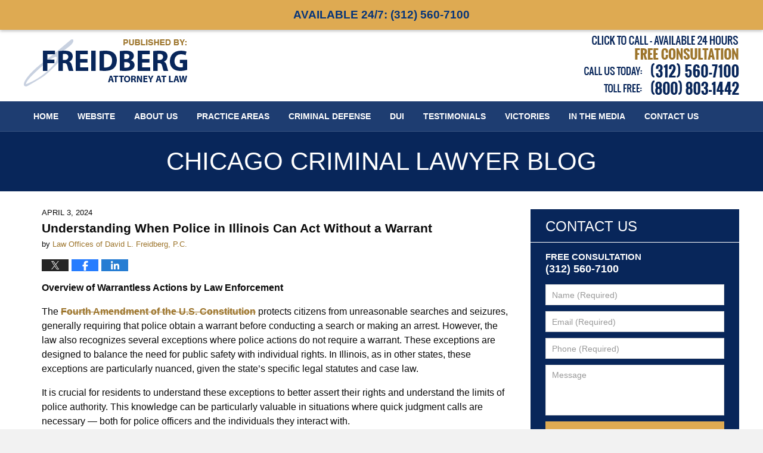

--- FILE ---
content_type: text/html; charset=UTF-8
request_url: https://www.chicagocriminallawyerblog.com/understanding-when-police-in-illinois-can-act-without-a-warrant/
body_size: 14897
content:
<!DOCTYPE html>
<html class="no-js displaymode-full" itemscope itemtype="http://schema.org/Blog" lang="en-US">
	<head prefix="og: http://ogp.me/ns# article: http://ogp.me/ns/article#" >
		<meta http-equiv="Content-Type" content="text/html; charset=utf-8" />
		<title>Understanding When Police in Illinois Can Act Without a Warrant</title>
		<meta name="viewport" content="width=device-width, initial-scale=1.0" />

		<link rel="stylesheet" type="text/css" media="all" href="/jresources/v/20230930091005/css/main.css" />


		<script type="text/javascript">
			document.documentElement.className = document.documentElement.className.replace(/\bno-js\b/,"js");
		</script>

		<meta name="referrer" content="origin" />
		<meta name="referrer" content="unsafe-url" />

		<meta name='robots' content='index, follow, max-image-preview:large, max-snippet:-1, max-video-preview:-1' />
	<style>img:is([sizes="auto" i], [sizes^="auto," i]) { contain-intrinsic-size: 3000px 1500px }</style>
	
	<!-- This site is optimized with the Yoast SEO plugin v25.7 - https://yoast.com/wordpress/plugins/seo/ -->
	<meta name="description" content="Our Chicago Criminal Defense Attorney helps you understand when police in Illinois Can Act Without a Warrant." />
	<link rel="canonical" href="https://www.chicagocriminallawyerblog.com/understanding-when-police-in-illinois-can-act-without-a-warrant/" />
	<meta name="twitter:label1" content="Written by" />
	<meta name="twitter:data1" content="Law Offices of David L. Freidberg, P.C." />
	<meta name="twitter:label2" content="Est. reading time" />
	<meta name="twitter:data2" content="4 minutes" />
	<!-- / Yoast SEO plugin. -->


<link rel='dns-prefetch' href='//stats.wp.com' />
<link rel='dns-prefetch' href='//v0.wordpress.com' />
<link rel="alternate" type="application/rss+xml" title="Chicago Criminal Lawyer Blog &raquo; Feed" href="https://www.chicagocriminallawyerblog.com/feed/" />
<link rel="alternate" type="application/rss+xml" title="Chicago Criminal Lawyer Blog &raquo; Comments Feed" href="https://www.chicagocriminallawyerblog.com/comments/feed/" />
<script type="text/javascript">
/* <![CDATA[ */
window._wpemojiSettings = {"baseUrl":"https:\/\/s.w.org\/images\/core\/emoji\/16.0.1\/72x72\/","ext":".png","svgUrl":"https:\/\/s.w.org\/images\/core\/emoji\/16.0.1\/svg\/","svgExt":".svg","source":{"concatemoji":"https:\/\/www.chicagocriminallawyerblog.com\/wp-includes\/js\/wp-emoji-release.min.js?ver=7f08c3448240c80842b50f945023b5cf"}};
/*! This file is auto-generated */
!function(s,n){var o,i,e;function c(e){try{var t={supportTests:e,timestamp:(new Date).valueOf()};sessionStorage.setItem(o,JSON.stringify(t))}catch(e){}}function p(e,t,n){e.clearRect(0,0,e.canvas.width,e.canvas.height),e.fillText(t,0,0);var t=new Uint32Array(e.getImageData(0,0,e.canvas.width,e.canvas.height).data),a=(e.clearRect(0,0,e.canvas.width,e.canvas.height),e.fillText(n,0,0),new Uint32Array(e.getImageData(0,0,e.canvas.width,e.canvas.height).data));return t.every(function(e,t){return e===a[t]})}function u(e,t){e.clearRect(0,0,e.canvas.width,e.canvas.height),e.fillText(t,0,0);for(var n=e.getImageData(16,16,1,1),a=0;a<n.data.length;a++)if(0!==n.data[a])return!1;return!0}function f(e,t,n,a){switch(t){case"flag":return n(e,"\ud83c\udff3\ufe0f\u200d\u26a7\ufe0f","\ud83c\udff3\ufe0f\u200b\u26a7\ufe0f")?!1:!n(e,"\ud83c\udde8\ud83c\uddf6","\ud83c\udde8\u200b\ud83c\uddf6")&&!n(e,"\ud83c\udff4\udb40\udc67\udb40\udc62\udb40\udc65\udb40\udc6e\udb40\udc67\udb40\udc7f","\ud83c\udff4\u200b\udb40\udc67\u200b\udb40\udc62\u200b\udb40\udc65\u200b\udb40\udc6e\u200b\udb40\udc67\u200b\udb40\udc7f");case"emoji":return!a(e,"\ud83e\udedf")}return!1}function g(e,t,n,a){var r="undefined"!=typeof WorkerGlobalScope&&self instanceof WorkerGlobalScope?new OffscreenCanvas(300,150):s.createElement("canvas"),o=r.getContext("2d",{willReadFrequently:!0}),i=(o.textBaseline="top",o.font="600 32px Arial",{});return e.forEach(function(e){i[e]=t(o,e,n,a)}),i}function t(e){var t=s.createElement("script");t.src=e,t.defer=!0,s.head.appendChild(t)}"undefined"!=typeof Promise&&(o="wpEmojiSettingsSupports",i=["flag","emoji"],n.supports={everything:!0,everythingExceptFlag:!0},e=new Promise(function(e){s.addEventListener("DOMContentLoaded",e,{once:!0})}),new Promise(function(t){var n=function(){try{var e=JSON.parse(sessionStorage.getItem(o));if("object"==typeof e&&"number"==typeof e.timestamp&&(new Date).valueOf()<e.timestamp+604800&&"object"==typeof e.supportTests)return e.supportTests}catch(e){}return null}();if(!n){if("undefined"!=typeof Worker&&"undefined"!=typeof OffscreenCanvas&&"undefined"!=typeof URL&&URL.createObjectURL&&"undefined"!=typeof Blob)try{var e="postMessage("+g.toString()+"("+[JSON.stringify(i),f.toString(),p.toString(),u.toString()].join(",")+"));",a=new Blob([e],{type:"text/javascript"}),r=new Worker(URL.createObjectURL(a),{name:"wpTestEmojiSupports"});return void(r.onmessage=function(e){c(n=e.data),r.terminate(),t(n)})}catch(e){}c(n=g(i,f,p,u))}t(n)}).then(function(e){for(var t in e)n.supports[t]=e[t],n.supports.everything=n.supports.everything&&n.supports[t],"flag"!==t&&(n.supports.everythingExceptFlag=n.supports.everythingExceptFlag&&n.supports[t]);n.supports.everythingExceptFlag=n.supports.everythingExceptFlag&&!n.supports.flag,n.DOMReady=!1,n.readyCallback=function(){n.DOMReady=!0}}).then(function(){return e}).then(function(){var e;n.supports.everything||(n.readyCallback(),(e=n.source||{}).concatemoji?t(e.concatemoji):e.wpemoji&&e.twemoji&&(t(e.twemoji),t(e.wpemoji)))}))}((window,document),window._wpemojiSettings);
/* ]]> */
</script>
<style id='wp-emoji-styles-inline-css' type='text/css'>

	img.wp-smiley, img.emoji {
		display: inline !important;
		border: none !important;
		box-shadow: none !important;
		height: 1em !important;
		width: 1em !important;
		margin: 0 0.07em !important;
		vertical-align: -0.1em !important;
		background: none !important;
		padding: 0 !important;
	}
</style>
<link rel='stylesheet' id='wp-block-library-css' href='https://www.chicagocriminallawyerblog.com/wp-includes/css/dist/block-library/style.min.css?ver=7f08c3448240c80842b50f945023b5cf' type='text/css' media='all' />
<style id='classic-theme-styles-inline-css' type='text/css'>
/*! This file is auto-generated */
.wp-block-button__link{color:#fff;background-color:#32373c;border-radius:9999px;box-shadow:none;text-decoration:none;padding:calc(.667em + 2px) calc(1.333em + 2px);font-size:1.125em}.wp-block-file__button{background:#32373c;color:#fff;text-decoration:none}
</style>
<style id='global-styles-inline-css' type='text/css'>
:root{--wp--preset--aspect-ratio--square: 1;--wp--preset--aspect-ratio--4-3: 4/3;--wp--preset--aspect-ratio--3-4: 3/4;--wp--preset--aspect-ratio--3-2: 3/2;--wp--preset--aspect-ratio--2-3: 2/3;--wp--preset--aspect-ratio--16-9: 16/9;--wp--preset--aspect-ratio--9-16: 9/16;--wp--preset--color--black: #000000;--wp--preset--color--cyan-bluish-gray: #abb8c3;--wp--preset--color--white: #ffffff;--wp--preset--color--pale-pink: #f78da7;--wp--preset--color--vivid-red: #cf2e2e;--wp--preset--color--luminous-vivid-orange: #ff6900;--wp--preset--color--luminous-vivid-amber: #fcb900;--wp--preset--color--light-green-cyan: #7bdcb5;--wp--preset--color--vivid-green-cyan: #00d084;--wp--preset--color--pale-cyan-blue: #8ed1fc;--wp--preset--color--vivid-cyan-blue: #0693e3;--wp--preset--color--vivid-purple: #9b51e0;--wp--preset--gradient--vivid-cyan-blue-to-vivid-purple: linear-gradient(135deg,rgba(6,147,227,1) 0%,rgb(155,81,224) 100%);--wp--preset--gradient--light-green-cyan-to-vivid-green-cyan: linear-gradient(135deg,rgb(122,220,180) 0%,rgb(0,208,130) 100%);--wp--preset--gradient--luminous-vivid-amber-to-luminous-vivid-orange: linear-gradient(135deg,rgba(252,185,0,1) 0%,rgba(255,105,0,1) 100%);--wp--preset--gradient--luminous-vivid-orange-to-vivid-red: linear-gradient(135deg,rgba(255,105,0,1) 0%,rgb(207,46,46) 100%);--wp--preset--gradient--very-light-gray-to-cyan-bluish-gray: linear-gradient(135deg,rgb(238,238,238) 0%,rgb(169,184,195) 100%);--wp--preset--gradient--cool-to-warm-spectrum: linear-gradient(135deg,rgb(74,234,220) 0%,rgb(151,120,209) 20%,rgb(207,42,186) 40%,rgb(238,44,130) 60%,rgb(251,105,98) 80%,rgb(254,248,76) 100%);--wp--preset--gradient--blush-light-purple: linear-gradient(135deg,rgb(255,206,236) 0%,rgb(152,150,240) 100%);--wp--preset--gradient--blush-bordeaux: linear-gradient(135deg,rgb(254,205,165) 0%,rgb(254,45,45) 50%,rgb(107,0,62) 100%);--wp--preset--gradient--luminous-dusk: linear-gradient(135deg,rgb(255,203,112) 0%,rgb(199,81,192) 50%,rgb(65,88,208) 100%);--wp--preset--gradient--pale-ocean: linear-gradient(135deg,rgb(255,245,203) 0%,rgb(182,227,212) 50%,rgb(51,167,181) 100%);--wp--preset--gradient--electric-grass: linear-gradient(135deg,rgb(202,248,128) 0%,rgb(113,206,126) 100%);--wp--preset--gradient--midnight: linear-gradient(135deg,rgb(2,3,129) 0%,rgb(40,116,252) 100%);--wp--preset--font-size--small: 13px;--wp--preset--font-size--medium: 20px;--wp--preset--font-size--large: 36px;--wp--preset--font-size--x-large: 42px;--wp--preset--spacing--20: 0.44rem;--wp--preset--spacing--30: 0.67rem;--wp--preset--spacing--40: 1rem;--wp--preset--spacing--50: 1.5rem;--wp--preset--spacing--60: 2.25rem;--wp--preset--spacing--70: 3.38rem;--wp--preset--spacing--80: 5.06rem;--wp--preset--shadow--natural: 6px 6px 9px rgba(0, 0, 0, 0.2);--wp--preset--shadow--deep: 12px 12px 50px rgba(0, 0, 0, 0.4);--wp--preset--shadow--sharp: 6px 6px 0px rgba(0, 0, 0, 0.2);--wp--preset--shadow--outlined: 6px 6px 0px -3px rgba(255, 255, 255, 1), 6px 6px rgba(0, 0, 0, 1);--wp--preset--shadow--crisp: 6px 6px 0px rgba(0, 0, 0, 1);}:where(.is-layout-flex){gap: 0.5em;}:where(.is-layout-grid){gap: 0.5em;}body .is-layout-flex{display: flex;}.is-layout-flex{flex-wrap: wrap;align-items: center;}.is-layout-flex > :is(*, div){margin: 0;}body .is-layout-grid{display: grid;}.is-layout-grid > :is(*, div){margin: 0;}:where(.wp-block-columns.is-layout-flex){gap: 2em;}:where(.wp-block-columns.is-layout-grid){gap: 2em;}:where(.wp-block-post-template.is-layout-flex){gap: 1.25em;}:where(.wp-block-post-template.is-layout-grid){gap: 1.25em;}.has-black-color{color: var(--wp--preset--color--black) !important;}.has-cyan-bluish-gray-color{color: var(--wp--preset--color--cyan-bluish-gray) !important;}.has-white-color{color: var(--wp--preset--color--white) !important;}.has-pale-pink-color{color: var(--wp--preset--color--pale-pink) !important;}.has-vivid-red-color{color: var(--wp--preset--color--vivid-red) !important;}.has-luminous-vivid-orange-color{color: var(--wp--preset--color--luminous-vivid-orange) !important;}.has-luminous-vivid-amber-color{color: var(--wp--preset--color--luminous-vivid-amber) !important;}.has-light-green-cyan-color{color: var(--wp--preset--color--light-green-cyan) !important;}.has-vivid-green-cyan-color{color: var(--wp--preset--color--vivid-green-cyan) !important;}.has-pale-cyan-blue-color{color: var(--wp--preset--color--pale-cyan-blue) !important;}.has-vivid-cyan-blue-color{color: var(--wp--preset--color--vivid-cyan-blue) !important;}.has-vivid-purple-color{color: var(--wp--preset--color--vivid-purple) !important;}.has-black-background-color{background-color: var(--wp--preset--color--black) !important;}.has-cyan-bluish-gray-background-color{background-color: var(--wp--preset--color--cyan-bluish-gray) !important;}.has-white-background-color{background-color: var(--wp--preset--color--white) !important;}.has-pale-pink-background-color{background-color: var(--wp--preset--color--pale-pink) !important;}.has-vivid-red-background-color{background-color: var(--wp--preset--color--vivid-red) !important;}.has-luminous-vivid-orange-background-color{background-color: var(--wp--preset--color--luminous-vivid-orange) !important;}.has-luminous-vivid-amber-background-color{background-color: var(--wp--preset--color--luminous-vivid-amber) !important;}.has-light-green-cyan-background-color{background-color: var(--wp--preset--color--light-green-cyan) !important;}.has-vivid-green-cyan-background-color{background-color: var(--wp--preset--color--vivid-green-cyan) !important;}.has-pale-cyan-blue-background-color{background-color: var(--wp--preset--color--pale-cyan-blue) !important;}.has-vivid-cyan-blue-background-color{background-color: var(--wp--preset--color--vivid-cyan-blue) !important;}.has-vivid-purple-background-color{background-color: var(--wp--preset--color--vivid-purple) !important;}.has-black-border-color{border-color: var(--wp--preset--color--black) !important;}.has-cyan-bluish-gray-border-color{border-color: var(--wp--preset--color--cyan-bluish-gray) !important;}.has-white-border-color{border-color: var(--wp--preset--color--white) !important;}.has-pale-pink-border-color{border-color: var(--wp--preset--color--pale-pink) !important;}.has-vivid-red-border-color{border-color: var(--wp--preset--color--vivid-red) !important;}.has-luminous-vivid-orange-border-color{border-color: var(--wp--preset--color--luminous-vivid-orange) !important;}.has-luminous-vivid-amber-border-color{border-color: var(--wp--preset--color--luminous-vivid-amber) !important;}.has-light-green-cyan-border-color{border-color: var(--wp--preset--color--light-green-cyan) !important;}.has-vivid-green-cyan-border-color{border-color: var(--wp--preset--color--vivid-green-cyan) !important;}.has-pale-cyan-blue-border-color{border-color: var(--wp--preset--color--pale-cyan-blue) !important;}.has-vivid-cyan-blue-border-color{border-color: var(--wp--preset--color--vivid-cyan-blue) !important;}.has-vivid-purple-border-color{border-color: var(--wp--preset--color--vivid-purple) !important;}.has-vivid-cyan-blue-to-vivid-purple-gradient-background{background: var(--wp--preset--gradient--vivid-cyan-blue-to-vivid-purple) !important;}.has-light-green-cyan-to-vivid-green-cyan-gradient-background{background: var(--wp--preset--gradient--light-green-cyan-to-vivid-green-cyan) !important;}.has-luminous-vivid-amber-to-luminous-vivid-orange-gradient-background{background: var(--wp--preset--gradient--luminous-vivid-amber-to-luminous-vivid-orange) !important;}.has-luminous-vivid-orange-to-vivid-red-gradient-background{background: var(--wp--preset--gradient--luminous-vivid-orange-to-vivid-red) !important;}.has-very-light-gray-to-cyan-bluish-gray-gradient-background{background: var(--wp--preset--gradient--very-light-gray-to-cyan-bluish-gray) !important;}.has-cool-to-warm-spectrum-gradient-background{background: var(--wp--preset--gradient--cool-to-warm-spectrum) !important;}.has-blush-light-purple-gradient-background{background: var(--wp--preset--gradient--blush-light-purple) !important;}.has-blush-bordeaux-gradient-background{background: var(--wp--preset--gradient--blush-bordeaux) !important;}.has-luminous-dusk-gradient-background{background: var(--wp--preset--gradient--luminous-dusk) !important;}.has-pale-ocean-gradient-background{background: var(--wp--preset--gradient--pale-ocean) !important;}.has-electric-grass-gradient-background{background: var(--wp--preset--gradient--electric-grass) !important;}.has-midnight-gradient-background{background: var(--wp--preset--gradient--midnight) !important;}.has-small-font-size{font-size: var(--wp--preset--font-size--small) !important;}.has-medium-font-size{font-size: var(--wp--preset--font-size--medium) !important;}.has-large-font-size{font-size: var(--wp--preset--font-size--large) !important;}.has-x-large-font-size{font-size: var(--wp--preset--font-size--x-large) !important;}
:where(.wp-block-post-template.is-layout-flex){gap: 1.25em;}:where(.wp-block-post-template.is-layout-grid){gap: 1.25em;}
:where(.wp-block-columns.is-layout-flex){gap: 2em;}:where(.wp-block-columns.is-layout-grid){gap: 2em;}
:root :where(.wp-block-pullquote){font-size: 1.5em;line-height: 1.6;}
</style>
<script type="text/javascript" src="https://www.chicagocriminallawyerblog.com/wp-includes/js/jquery/jquery.min.js?ver=3.7.1" id="jquery-core-js"></script>
<script type="text/javascript" src="https://www.chicagocriminallawyerblog.com/wp-includes/js/jquery/jquery-migrate.min.js?ver=3.4.1" id="jquery-migrate-js"></script>
<link rel="https://api.w.org/" href="https://www.chicagocriminallawyerblog.com/wp-json/" /><link rel="alternate" title="JSON" type="application/json" href="https://www.chicagocriminallawyerblog.com/wp-json/wp/v2/posts/3129" /><link rel="EditURI" type="application/rsd+xml" title="RSD" href="https://www.chicagocriminallawyerblog.com/xmlrpc.php?rsd" />

<link rel='shortlink' href='https://wp.me/p619bq-Ot' />
<link rel="alternate" title="oEmbed (JSON)" type="application/json+oembed" href="https://www.chicagocriminallawyerblog.com/wp-json/oembed/1.0/embed?url=https%3A%2F%2Fwww.chicagocriminallawyerblog.com%2Funderstanding-when-police-in-illinois-can-act-without-a-warrant%2F" />
<link rel="alternate" title="oEmbed (XML)" type="text/xml+oembed" href="https://www.chicagocriminallawyerblog.com/wp-json/oembed/1.0/embed?url=https%3A%2F%2Fwww.chicagocriminallawyerblog.com%2Funderstanding-when-police-in-illinois-can-act-without-a-warrant%2F&#038;format=xml" />
	<style>img#wpstats{display:none}</style>
		<style type="text/css">.broken_link, a.broken_link {
	text-decoration: line-through;
}</style><link rel="amphtml" href="https://www.chicagocriminallawyerblog.com/amp/understanding-when-police-in-illinois-can-act-without-a-warrant/" />
		<!-- Willow Authorship Tags -->
<link href="https://www.chicagocriminallawyer.pro/" rel="publisher" />
<link href="https://www.chicagocriminallawyer.pro/firm-overview.html" rel="author" />

<!-- End Willow Authorship Tags -->		<!-- Willow Opengraph and Twitter Cards -->
<meta name="twitter:creator" content="@DavidLFreidberg" />
<meta name="twitter:card" content="summary" />
<meta name="twitter:url" content="https://wp.me/p619bq-Ot" />
<meta name="twitter:title" content="Understanding When Police in Illinois Can Act Without a Warrant" />
<meta name="twitter:description" content="Overview of Warrantless Actions by Law Enforcement The Fourth Amendment of the U.S. Constitution protects citizens from unreasonable searches and seizures, generally requiring that police obtain ..." />
<meta name="twitter:image" content="https://www.chicagocriminallawyerblog.com/files/2019/02/social-image-logo-og.png" />
<meta property="article:published_time" content="2024-04-03T08:23:16-05:00" />
<meta property="article:modified_time" content="2024-04-30T10:12:43-05:00" />
<meta property="article:section" content="Arrests" />
<meta property="article:author" content="https://www.facebook.com/freidbergcriminallawyer" />
<meta property="og:url" content="https://www.chicagocriminallawyerblog.com/understanding-when-police-in-illinois-can-act-without-a-warrant/" />
<meta property="og:title" content="Understanding When Police in Illinois Can Act Without a Warrant" />
<meta property="og:description" content="Overview of Warrantless Actions by Law Enforcement The Fourth Amendment of the U.S. Constitution protects citizens from unreasonable searches and seizures, generally requiring that police obtain ..." />
<meta property="og:type" content="article" />
<meta property="og:image" content="https://www.chicagocriminallawyerblog.com/files/2019/02/social-image-logo-og.png" />
<meta property="og:image:width" content="1200" />
<meta property="og:image:height" content="1200" />
<meta property="og:image:url" content="https://www.chicagocriminallawyerblog.com/files/2019/02/social-image-logo-og.png" />
<meta property="og:image:secure_url" content="https://www.chicagocriminallawyerblog.com/files/2019/02/social-image-logo-og.png" />
<meta property="og:site_name" content="Chicago Criminal Lawyer Blog" />

<!-- End Willow Opengraph and Twitter Cards -->

				<link rel="shortcut icon" type="image/x-icon" href="/jresources/v/20230930091005/icons/favicon.ico"  />
<!-- Google Analytics Metadata -->
<script> window.jmetadata = window.jmetadata || { site: { id: '187', installation: 'lawblogger', name: 'chicagocriminallawyerblog-com',  willow: '1', domain: 'chicagocriminallawyerblog.com', key: 'Li0tLSAuLi0gLi4uIC0gLi4gLi1jaGljYWdvY3JpbWluYWxsYXd5ZXJibG9nLmNvbQ==' }, analytics: { ga4: [ { measurementId: 'G-1N9PMLSQE4' } ] } } </script>
<!-- End of Google Analytics Metadata -->

<!-- Google Tag Manager -->
<script>(function(w,d,s,l,i){w[l]=w[l]||[];w[l].push({'gtm.start': new Date().getTime(),event:'gtm.js'});var f=d.getElementsByTagName(s)[0], j=d.createElement(s),dl=l!='dataLayer'?'&l='+l:'';j.async=true;j.src= 'https://www.googletagmanager.com/gtm.js?id='+i+dl;f.parentNode.insertBefore(j,f); })(window,document,'script','dataLayer','GTM-PHFNLNH');</script>
<!-- End Google Tag Manager -->

<link rel="next" href="https://www.chicagocriminallawyerblog.com/law-enforcement-tactics-what-chicago-police-dont-want-you-to-know/" />
<link rel="prev" href="https://www.chicagocriminallawyerblog.com/the-legal-realities-of-police-deception-regarding-warrants/" />

	<script async defer src="https://justatic.com/e/widgets/js/justia.js"></script>

	</head>
	<body class="willow willow-responsive wp-singular post-template-default single single-post postid-3129 single-format-standard wp-theme-Willow-Responsive">
	<div id="top-numbers-v2" class="tnv2-sticky"> <ul> <li> <a href="tel:+1-312-560-7100" rel="nofollow" data-gtm-location="Sticky Header" data-gtm-value="+1-312-560-7100" data-gtm-action="Contact" data-gtm-category="Phones" data-gtm-device="Mobile" data-gtm-event="phone_contact" data-gtm-label="Call" data-gtm-target="Button" data-gtm-type="click"> Available 24/7: <strong>(312) 560-7100</strong> <span class="tnv2-button">Tap Here To Call Us</span> </a> </li> </ul> </div>

<div id="fb-root"></div>

		<div class="container">
			<div class="cwrap">

			<!-- HEADER -->
			<header id="header" role="banner">
							<div id="head" class="header-tag-group">

					<div id="logo">
						<a href="https://www.chicagocriminallawyer.pro/">							<img src="/jresources/v/20230930091005/images/logo.png" id="mainlogo" alt="Law Offices of David L. Freidberg, P.C." />
							Chicago Criminal Lawyer Blog</a>
					</div>
										<div id="tagline"><a  href="https://www.chicagocriminallawyer.pro/contact-us.html" class="tagline-link tagline-text">Published By Law Offices of David L. Freidberg, P.C.</a></div>
									</div><!--/#head-->
				<nav id="main-nav" role="navigation">
					<span class="visuallyhidden">Navigation</span>
					<div id="topnav" class="topnav nav-custom"><ul id="tnav-toplevel" class="menu"><li id="menu-item-8" class="priority_1 menu-item menu-item-type-custom menu-item-object-custom menu-item-home menu-item-8"><a href="http://www.chicagocriminallawyerblog.com">Home</a></li>
<li id="menu-item-9" class="priority_2 menu-item menu-item-type-custom menu-item-object-custom menu-item-9"><a href="https://www.chicagocriminallawyer.pro/">Website</a></li>
<li id="menu-item-23" class="priority_4 menu-item menu-item-type-custom menu-item-object-custom menu-item-has-children menu-item-23"><a href="https://www.chicagocriminallawyer.pro/firm-overview.html">About Us</a>
<ul class="sub-menu">
	<li id="menu-item-1633" class="menu-item menu-item-type-custom menu-item-object-custom menu-item-1633"><a href="https://www.chicagocriminallawyer.pro/david-l-freidberg.html">Attorney Profile</a></li>
	<li id="menu-item-1634" class="menu-item menu-item-type-custom menu-item-object-custom menu-item-1634"><a href="https://www.chicagocriminallawyer.pro/resources.html">Resources</a></li>
</ul>
</li>
<li id="menu-item-10" class="priority_3 menu-item menu-item-type-custom menu-item-object-custom menu-item-has-children menu-item-10"><a href="https://www.chicagocriminallawyer.pro/practice-areas.html">Practice Areas</a>
<ul class="sub-menu">
	<li id="menu-item-1635" class="menu-item menu-item-type-custom menu-item-object-custom menu-item-1635"><a href="https://www.chicagocriminallawyer.pro/criminal-defense.html">Criminal Defense</a></li>
	<li id="menu-item-1636" class="menu-item menu-item-type-custom menu-item-object-custom menu-item-1636"><a href="https://www.chicagocriminallawyer.pro/violent-crimes.html">Violent Crimes</a></li>
	<li id="menu-item-1637" class="menu-item menu-item-type-custom menu-item-object-custom menu-item-1637"><a href="https://www.chicagocriminallawyer.pro/weapons-charges.html">Weapons Charges</a></li>
	<li id="menu-item-1638" class="menu-item menu-item-type-custom menu-item-object-custom menu-item-1638"><a href="https://www.chicagocriminallawyer.pro/white-collar-crimes.html">White Collar Crimes</a></li>
	<li id="menu-item-1639" class="menu-item menu-item-type-custom menu-item-object-custom menu-item-1639"><a href="https://www.chicagocriminallawyer.pro/domestic-violence.html">Domestic Violence</a></li>
	<li id="menu-item-1640" class="menu-item menu-item-type-custom menu-item-object-custom menu-item-1640"><a href="https://www.chicagocriminallawyer.pro/murder.html">Murder</a></li>
	<li id="menu-item-1641" class="menu-item menu-item-type-custom menu-item-object-custom menu-item-1641"><a href="https://www.chicagocriminallawyer.pro/prostitution.html">Prostitution</a></li>
	<li id="menu-item-1642" class="menu-item menu-item-type-custom menu-item-object-custom menu-item-1642"><a href="https://www.chicagocriminallawyer.pro/drug-crimes.html">Drug Crimes</a></li>
	<li id="menu-item-1643" class="menu-item menu-item-type-custom menu-item-object-custom menu-item-1643"><a href="https://www.chicagocriminallawyer.pro/sex-crimes.html">Sex Crimes</a></li>
	<li id="menu-item-1644" class="menu-item menu-item-type-custom menu-item-object-custom menu-item-1644"><a href="https://www.chicagocriminallawyer.pro/theft.html">Theft</a></li>
	<li id="menu-item-1645" class="menu-item menu-item-type-custom menu-item-object-custom menu-item-1645"><a href="https://www.chicagocriminallawyer.pro/federal-crimes.html">Federal Crimes</a></li>
	<li id="menu-item-1646" class="menu-item menu-item-type-custom menu-item-object-custom menu-item-1646"><a href="https://www.chicagocriminallawyer.pro/dui-drunk-driving.html">DUI</a></li>
	<li id="menu-item-1647" class="menu-item menu-item-type-custom menu-item-object-custom menu-item-1647"><a href="https://www.chicagocriminallawyer.pro/expungements-sealing.html">Expungements &#038; Sealing</a></li>
	<li id="menu-item-1648" class="menu-item menu-item-type-custom menu-item-object-custom menu-item-1648"><a href="https://www.chicagocriminallawyer.pro/probation-violation.html">Probation Violation</a></li>
</ul>
</li>
<li id="menu-item-1616" class="priority_5 menu-item menu-item-type-custom menu-item-object-custom menu-item-1616"><a href="https://www.chicagocriminallawyer.pro/criminal-defense.html">Criminal Defense</a></li>
<li id="menu-item-1617" class="priority_6 menu-item menu-item-type-custom menu-item-object-custom menu-item-1617"><a href="https://www.chicagocriminallawyer.pro/dui-drunk-driving.html">DUI</a></li>
<li id="menu-item-1618" class="priority_7 menu-item menu-item-type-custom menu-item-object-custom menu-item-1618"><a href="https://www.chicagocriminallawyer.pro/testimonial.html">Testimonials</a></li>
<li id="menu-item-1619" class="menu-item menu-item-type-custom menu-item-object-custom menu-item-1619"><a href="https://www.chicagocriminallawyer.pro/victories.html">Victories</a></li>
<li id="menu-item-1620" class="priority_9 menu-item menu-item-type-custom menu-item-object-custom menu-item-1620"><a href="https://www.chicagocriminallawyer.pro/in-the-media.html">In The Media</a></li>
<li id="menu-item-11" class="priority_1 menu-item menu-item-type-custom menu-item-object-custom menu-item-11"><a href="https://www.chicagocriminallawyer.pro/contact-us.html">Contact <ins>Us</ins></a></li>
</ul></div>				</nav>
							</header>

			            

            <!-- MAIN -->
            <div id="main">
	            <div class="custom_html_content_top"><div class="imgwrap"><div id="img2"><div class="blogname-wrapper"><a href="/" class="main-blogname"> <!-- Internal Pages --><strong class="inner-blogname">Chicago Criminal Lawyer Blog</strong> </a></div></div></div></div>                <div class="mwrap">
                	
                	
	                <section class="content">
	                		                	<div class="bodytext">
		                	

<article id="post-3129" class="entry post-3129 post type-post status-publish format-standard hentry category-arrests tag-4th-ammendment" itemprop="blogPost" itemtype="http://schema.org/BlogPosting" itemscope>
	<link itemprop="mainEntityOfPage" href="https://www.chicagocriminallawyerblog.com/understanding-when-police-in-illinois-can-act-without-a-warrant/" />
	<div class="inner-wrapper">
		<header>

			
			
						<div id="default-featured-image-3129-post-id-3129" itemprop="image" itemtype="http://schema.org/ImageObject" itemscope>
	<link itemprop="url" href="https://www.chicagocriminallawyerblog.com/files/2019/02/social-image-logo-og.png" />
	<meta itemprop="width" content="1200" />
	<meta itemprop="height" content="1200" />
	<meta itemprop="representativeOfPage" content="http://schema.org/False" />
</div>
			<div class="published-date"><span class="published-date-label"></span> <time datetime="2024-04-03T08:23:16-05:00" class="post-date published" itemprop="datePublished" pubdate>April 3, 2024</time></div>
			
			
            <h1 class="entry-title" itemprop="name">Understanding When Police in Illinois Can Act Without a Warrant</h1>
                <meta itemprop="headline" content="Understanding When Police in Illinois Can Act Without a Warrant" />
			
			
			<div class="author vcard">by <span itemprop="author" itemtype="http://schema.org/Organization" itemscope><a href="https://www.chicagocriminallawyer.pro/firm-overview.html" class="url fn author-freidberglaw1 author-830 post-author-link" rel="author" target="_self" itemprop="url"><span itemprop="name">Law Offices of David L. Freidberg, P.C.</span></a><meta itemprop="sameAs" content="https://twitter.com/DavidLFreidberg" /><meta itemprop="sameAs" content="https://www.facebook.com/freidbergcriminallawyer" /><meta itemprop="sameAs" content="http://lawyers.justia.com/firm/law-offices-of-david-l-freidberg-p-c-53926" /></span></div>
			
			<div class="sharelinks sharelinks-3129 sharelinks-horizontal" id="sharelinks-3129">
	<a href="https://twitter.com/intent/tweet?url=https%3A%2F%2Fwp.me%2Fp619bq-Ot&amp;text=Understanding+When+Police+in+Illinois+Can+Act+Without+a+Warrant&amp;related=DavidLFreidberg%3APost+Author" target="_blank"  onclick="javascript:window.open(this.href, '', 'menubar=no,toolbar=no,resizable=yes,scrollbars=yes,height=600,width=600');return false;"><img src="https://www.chicagocriminallawyerblog.com/wp-content/themes/Willow-Responsive/images/share/twitter.gif" alt="Tweet this Post" /></a>
	<a href="https://www.facebook.com/sharer/sharer.php?u=https%3A%2F%2Fwww.chicagocriminallawyerblog.com%2Funderstanding-when-police-in-illinois-can-act-without-a-warrant%2F" target="_blank"  onclick="javascript:window.open(this.href, '', 'menubar=no,toolbar=no,resizable=yes,scrollbars=yes,height=600,width=600');return false;"><img src="https://www.chicagocriminallawyerblog.com/wp-content/themes/Willow-Responsive/images/share/fb.gif" alt="Share on Facebook" /></a>
	<a href="http://www.linkedin.com/shareArticle?mini=true&amp;url=https%3A%2F%2Fwww.chicagocriminallawyerblog.com%2Funderstanding-when-police-in-illinois-can-act-without-a-warrant%2F&amp;title=Understanding+When+Police+in+Illinois+Can+Act+Without+a+Warrant&amp;source=Chicago+Criminal+Lawyer+Blog" target="_blank"  onclick="javascript:window.open(this.href, '', 'menubar=no,toolbar=no,resizable=yes,scrollbars=yes,height=600,width=600');return false;"><img src="https://www.chicagocriminallawyerblog.com/wp-content/themes/Willow-Responsive/images/share/linkedin.gif" alt="Share on LinkedIn" /></a>
</div>					</header>
		<div class="content" itemprop="articleBody">
									<div class="entry-content">
								<p><strong>Overview of Warrantless Actions by Law Enforcement</strong></p>
<p>The <a href="https://constitution.congress.gov/constitution/amendment-4/" class="broken_link">Fourth Amendment of the U.S. Constitution</a> protects citizens from unreasonable searches and seizures, generally requiring that police obtain a warrant before conducting a search or making an arrest. However, the law also recognizes several exceptions where police actions do not require a warrant. These exceptions are designed to balance the need for public safety with individual rights. In Illinois, as in other states, these exceptions are particularly nuanced, given the state&#8217;s specific legal statutes and case law.</p>
<p>It is crucial for residents to understand these exceptions to better assert their rights and understand the limits of police authority. This knowledge can be particularly valuable in situations where quick judgment calls are necessary — both for police officers and the individuals they interact with.</p>
<p><strong>Circumstances Where No Warrant is Needed</strong></p>
<p>1. Consentual Searches: One of the most straightforward exceptions to the warrant requirement is when an individual voluntarily consents to a search. If a person with appropriate authority over the premises or belongings consents to a search, the police can proceed without a warrant. However, consent must be given freely and without coercion. Police are not required to inform you that you can refuse consent, which is a critical point for all citizens to remember.</p>
<p>2. Plain View Doctrine: If a police officer is lawfully present at a location and observes contraband or evidence of a crime in plain view, they may seize it without a warrant. The key elements here are that the officer must legally be where the evidence is visible and it must be immediately apparent as evidence related to a crime.</p>
<p>3. Search Incident to Arrest: When police arrest an individual, they may search the person and the immediate area around them without a warrant. This search is justified by the need to disarm the suspect and to secure evidence that the suspect might destroy.</p>
<p>4. Exigent Circumstances: If police believe that waiting to obtain a warrant would either jeopardize public safety or lead to the destruction of evidence, they can perform a search or make an arrest without a warrant. Scenarios might include hearing screams from inside a home, seeing a suspect flee a crime scene, or other situations where immediate action is necessary to prevent harm or secure crucial evidence.</p>
<p>5. Vehicle Searches: Due to the mobile nature of vehicles and the lower expectation of privacy within them, courts have provided police more leeway in conducting vehicle searches. If a police officer has probable cause to believe that a vehicle contains evidence of a crime, they can search the vehicle without a warrant. This is often relevant in cases involving drugs and illegal firearms.</p>
<p>6. Hot Pursuit: Law enforcement officers are also allowed to enter a home without a warrant if they are in hot pursuit of a suspect believed to have committed a felony, and there is a continuous pursuit from the scene of a crime.</p>
<p><strong>Legal Implications and Individual Rights</strong></p>
<p>The rationale for these exceptions generally revolves around the practical limitations of policing and the immediate needs of law enforcement to protect public safety. However, these exceptions have also been the subject of significant legal scrutiny. The balance between effective law enforcement and the protection of individual rights is a dynamic and evolving area of law, influenced by specific cases and judicial rulings.</p>
<p>Moreover, the application of these exceptions can vary significantly based on the circumstances, and each case can bring its own legal challenges. Misunderstandings and disputes often arise over the legality of warrantless searches and seizures, making it crucial for individuals to understand their rights and for law enforcement to carefully adhere to legal standards.</p>
<p><strong>Navigating Legal Complexities</strong></p>
<p>In Illinois, as in elsewhere, the nuances of when police can act without a warrant underscore the complexity of criminal law and the importance of legal expertise in such matters. Individuals who find themselves at the intersection of these legal situations should seek competent legal advice to navigate these issues effectively.</p>
<h3>Call David L. Freidberg For A Free Consultation Today!</h3>
<p>If you believe that your rights have been violated in a situation where police conducted a search or an arrest without a warrant, or you are simply seeking to understand more about your rights in such situations, <a href="https://www.chicagocriminallawyer.pro">The Law Offices of David L. Freidberg</a> are here to help. With extensive experience in criminal defense across Illinois — including Chicago, Cook County, DuPage County, Will County, and Lake County — <a href="https://www.chicagocriminallawyer.pro/lawyers/david-l-freidberg/">Attorney David Freidberg</a> is committed to providing thorough legal representation and protecting the rights of our clients.</p>
<p>Do not let confusion or intimidation by law enforcement compromise your legal rights. Contact us today at <a href="tel:13125607100">(312) 560-7100</a> or toll-free at <a href="tel:18008031442">(800) 803-1442</a> for a free consultation. Our firm offers 24/7/365 availability, including all holidays, to assist potential clients. Don’t wait – protect your rights and future with the Law Offices of David L. Freidberg, P.C.</p>
							</div>
					</div>
		<footer>
							<div class="author vcard">by <span itemprop="author" itemtype="http://schema.org/Organization" itemscope><a href="https://www.chicagocriminallawyer.pro/firm-overview.html" class="url fn author-freidberglaw1 author-830 post-author-link" rel="author" target="_self" itemprop="url"><span itemprop="name">Law Offices of David L. Freidberg, P.C.</span></a><meta itemprop="sameAs" content="https://twitter.com/DavidLFreidberg" /><meta itemprop="sameAs" content="https://www.facebook.com/freidbergcriminallawyer" /><meta itemprop="sameAs" content="http://lawyers.justia.com/firm/law-offices-of-david-l-freidberg-p-c-53926" /></span></div>						<div itemprop="publisher" itemtype="http://schema.org/Organization" itemscope>
				<meta itemprop="name" content="Law Offices of David L. Freidberg, P.C." />
				
<div itemprop="logo" itemtype="http://schema.org/ImageObject" itemscope>
	<link itemprop="url" href="https://www.chicagocriminallawyerblog.com/files/2016/07/FreidbergLogo.png" />
	<meta itemprop="height" content="60" />
	<meta itemprop="width" content="135" />
	<meta itemprop="representativeOfPage" content="http://schema.org/True" />
</div>
			</div>

			<div class="category-list"><span class="category-list-label">Posted in:</span> <span class="category-list-items"><a href="https://www.chicagocriminallawyerblog.com/category/arrests/" title="View all posts in Arrests" class="category-arrests term-20 post-category-link">Arrests</a></span></div><div class="tag-list"><span class="tag-list-label">Tagged:</span> <span class="tag-list-items"><a href="https://www.chicagocriminallawyerblog.com/tag/4th-ammendment/" title="View all posts tagged with 4th Ammendment" class="tag-4th-ammendment term-638 post-tag-link">4th Ammendment</a></span></div>			
			<div class="published-date"><span class="published-date-label"></span> <time datetime="2024-04-03T08:23:16-05:00" class="post-date published" itemprop="datePublished" pubdate>April 3, 2024</time></div>			<div class="visuallyhidden">Updated:
				<time datetime="2024-04-30T10:12:43-05:00" class="updated" itemprop="dateModified">April 30, 2024 10:12 am</time>
			</div>

			
			
			
			
<!-- You can start editing here. -->


			<!-- If comments are closed. -->
		<p class="nocomments">Comments are closed.</p>

	

		</footer>

	</div>
</article>
	<div class="navigation">
		<nav id="post-pagination-bottom" class="pagination post-pagination" role="navigation">
		<span class="nav-prev"><a rel="prev" href="https://www.chicagocriminallawyerblog.com/the-legal-realities-of-police-deception-regarding-warrants/" title="The Legal Realities of Police Deception Regarding Warrants"><span class="arrow-left">&laquo;</span> Previous</a></span> <span class="nav-sep">|</span> <span class="nav-home"><a rel="home" href="https://www.chicagocriminallawyerblog.com/">Home</a></span> <span class="nav-sep">|</span> <span class="nav-next"><a rel="next" href="https://www.chicagocriminallawyerblog.com/law-enforcement-tactics-what-chicago-police-dont-want-you-to-know/" title="Law Enforcement Tactics: What Chicago Police Don&#8217;t Want You To Know ">Next <span class="arrow-right">&raquo;</span></a></span>				</nav>
	</div>
								</div>

																<aside class="sidebar primary-sidebar sc-2 secondary-content" id="sc-2">
			</aside>

							
						</section>

						<aside class="sidebar secondary-sidebar sc-1 secondary-content" id="sc-1">
	    <div id="justia_contact_form-3" class="widget sidebar-widget primary-sidebar-widget justia_contact_form">
    <strong class="widget-title sidebar-widget-title primary-sidebar-widget-title">Contact Us</strong><div class="content widget-content sidebar-widget-content primary-sidebar-widget-content">
    <div class="formdesc"> <span class="line-1">Free Consultation</span> <span class="line-2">(312) 560-7100</span> </div>
    <div id="contactform">
            <form data-gtm-label="Consultation Form" data-gtm-action="Submission" data-gtm-category="Forms" data-gtm-type="submission" data-gtm-conversion="1" id="genericcontactform" name="genericcontactform" action="/jshared/blog-contactus/" class="widget_form" data-validate="parsley">
            <div data-directive="j-recaptcha" data-recaptcha-key="6Ld8_rwUAAAAAPNwiPpNZJO_R3KvLtPPcVNCxLR6" data-version="2" data-set-lang="en"></div>
            <div id="errmsg"></div>
            <input type="hidden" name="wpid" value="3" />
            <input type="hidden" name="5_From_Page" value="Chicago Criminal Lawyer Blog" />
            <input type="hidden" name="firm_name" value="Law Offices of David L. Freidberg, P.C." />
            <input type="hidden" name="blog_name" value="Chicago Criminal Lawyer Blog" />
            <input type="hidden" name="site_id" value="" />
            <input type="hidden" name="prefix" value="187" />
            <input type="hidden" name="source" value="main" />
            <input type="hidden" name="source_off" value="" />
            <input type="hidden" name="return_url" value="https://www.chicagocriminallawyerblog.com/thankyou/" />
            <input type="hidden" name="current_url" value="https://www.chicagocriminallawyerblog.com/understanding-when-police-in-illinois-can-act-without-a-warrant/" />
            <input type="hidden" name="big_or_small" value="big" />
            <input type="hidden" name="is_blog" value="yes" />
            <span class="fld name_required"><label class="visuallyhidden" for="Name_Required">Name (Required)</label><input type="text" name="10_Name_Required" id="Name_Required" value=""  placeholder="Name (Required)"   class="required"  required/></span><span class="fld email_required"><label class="visuallyhidden" for="Email_Required">Email (Required)</label><input type="email" name="20_Email_Required" id="Email_Required" value=""  placeholder="Email (Required)"   class="required"  required/></span><span class="fld phone_required"><label class="visuallyhidden" for="Phone_Required">Phone (Required)</label><input type="tel" name="30_Phone_Required" id="Phone_Required" value=""  placeholder="Phone (Required)"  pattern="[\+\(\)\d -]+" title="Please enter a valid phone number."  class="required"  required/></span><span class="fld message"><label class="visuallyhidden" for="Message">Message</label><textarea name="40_Message" id="Message"  placeholder="Message"  class="required"  required></textarea></span>
            
            
            
            
            <input type="hidden" name="required_fields" value="10_Name_Required,20_Email_Required,30_Phone_Required,40_Message" />
            <input type="hidden" name="form_location" value="Consultation Form">
            <span class="submit">
                <button type="submit" name="submitbtn">Submit</button>
            </span>
        </form>
    </div>
    <div style="display:none !important;" class="normal" id="jwpform-validation"></div>
    </div></div><div id="jwpw_connect-2" class="widget sidebar-widget primary-sidebar-widget jwpw_connect">
    <strong class="widget-title sidebar-widget-title primary-sidebar-widget-title"></strong><div class="content widget-content sidebar-widget-content primary-sidebar-widget-content">
    
        <p class="connect-icons">
            <a href="https://www.facebook.com/freidbergcriminallawyer" target="_blank" title="Facebook"><img src="https://lawyers.justia.com/s/facebook-flat-64.png" alt="Facebook Icon" border="0" /></a><a href="https://twitter.com/DavidLFreidberg" target="_blank" title="Twitter"><img src="https://lawyers.justia.com/s/twitter-flat-64.png" alt="Twitter Icon" border="0" /></a><a href="https://www.linkedin.com/pub/david-freidberg/0/3b7/ba8" target="_blank" title="LinkedIn"><img src="https://lawyers.justia.com/s/linkedin-flat-64.png" alt="LinkedIn Icon" border="0" /></a><a href="https://lawyers.justia.com/lawyer/david-l-freidberg-348924" target="_blank" title="Justia"><img src="https://lawyers.justia.com/s/justia-flat-64.png" alt="Justia Icon" border="0" /></a><a href="http://www.avvo.com/attorneys/60602-il-david-freidberg-97290.html" target="_blank" title="AVVO"><img src="https://lawyers.justia.com/s/avvo-flat-64.png" alt="AVVO Icon" border="0" /></a><a href="http://www.yelp.com/biz/law-offices-of-david-l-freidberg-chicago" target="_blank" title="Yelp"><img src="https://lawyers.justia.com/s/yelp-flat-64.png" alt="Yelp Icon" border="0" /></a><a href="http://rss.justia.com/ChicagoCriminalLawyerBlogCom2" target="_blank" title="Feed"><img src="https://lawyers.justia.com/s/rss-flat-64.png" alt="Feed Icon" border="0" /></a>
        </p>
        <script type="application/ld+json">
{ "@context": "http://schema.org",
  "@type": "http://schema.org/LegalService",
  "name": "Law Offices of David L. Freidberg, P.C.",
  "image": "https://www.chicagocriminallawyerblog.com/files/2016/07/FreidbergLogo.png",
  "sameAs": ["https://www.facebook.com/freidbergcriminallawyer","https://twitter.com/DavidLFreidberg","https://www.linkedin.com/pub/david-freidberg/0/3b7/ba8","https://lawyers.justia.com/lawyer/david-l-freidberg-348924","http://www.avvo.com/attorneys/60602-il-david-freidberg-97290.html","http://www.yelp.com/biz/law-offices-of-david-l-freidberg-chicago","http://rss.justia.com/ChicagoCriminalLawyerBlogCom2"],
  "address": {
    "@type": "PostalAddress",
    "addressCountry": "US"
  }
}
</script>
        
</div></div>
<div id="j_categories-2" class="widget sidebar-widget primary-sidebar-widget j_categories"><strong class="widget-title sidebar-widget-title primary-sidebar-widget-title">Topics</strong><div class="content widget-content sidebar-widget-content primary-sidebar-widget-content"><ul>
    <li class="cat-item cat-item-0"><a href="https://www.chicagocriminallawyerblog.com/category/criminal-defense/">Criminal defense <span>(675)</span></a></li>
    <li class="cat-item cat-item-1"><a href="https://www.chicagocriminallawyerblog.com/category/dui/">DUI <span>(343)</span></a></li>
    <li class="cat-item cat-item-2"><a href="https://www.chicagocriminallawyerblog.com/category/murder/">Murder <span>(148)</span></a></li>
    <li class="cat-item cat-item-3"><a href="https://www.chicagocriminallawyerblog.com/category/sex-crimes/">Sex Crimes <span>(140)</span></a></li>
    <li class="cat-item cat-item-4"><a href="https://www.chicagocriminallawyerblog.com/category/violent-crimes/">Violent Crimes <span>(113)</span></a></li>
    <li class="cat-item cat-item-5"><a href="https://www.chicagocriminallawyerblog.com/category/drug-crimes/">Drug Crimes <span>(101)</span></a></li>
    <li class="cat-item cat-item-6"><a href="https://www.chicagocriminallawyerblog.com/category/theft/">Theft <span>(94)</span></a></li>
    <li class="cat-item cat-item-7"><a href="https://www.chicagocriminallawyerblog.com/category/weapons-charges/">Weapons Charges <span>(89)</span></a></li>
    <li class="cat-item cat-item-8"><a href="https://www.chicagocriminallawyerblog.com/category/felonies/">Felonies <span>(74)</span></a></li>
    <li class="cat-item cat-item-9"><a href="https://www.chicagocriminallawyerblog.com/category/arrests/">Arrests <span>(71)</span></a></li>
    <li class="cat-item cat-item-10"><a href="https://www.chicagocriminallawyerblog.com/category/fraud/">Fraud <span>(63)</span></a></li>
    <li class="cat-item cat-item-11"><a href="https://www.chicagocriminallawyerblog.com/category/white-collar-crimes/">White Collar Crimes <span>(55)</span></a></li>
    <span class="more-categories-link"><a href="https://www.chicagocriminallawyerblog.com/topics/">View More Topics</a></span></ul></div></div><div id="custom_html-2" class="widget_text widget sidebar-widget primary-sidebar-widget widget_custom_html"><strong class="widget-title sidebar-widget-title primary-sidebar-widget-title">Search</strong><div class="content widget-content sidebar-widget-content primary-sidebar-widget-content"><div class="textwidget custom-html-widget"><form action="/" class="searchform" id="searchform" method="get" role="search"><div><label for="s" class="visuallyhidden">Search</label><input type="text" id="s" name="s" value="" placeholder="Enter Text"/><button type="submit" value="Search" id="searchsubmit">Search</button></div></form></div></div></div>
		<div id="recent-posts-2" class="widget sidebar-widget primary-sidebar-widget widget_recent_entries">
		<strong class="widget-title sidebar-widget-title primary-sidebar-widget-title">Recent Entries</strong><div class="content widget-content sidebar-widget-content primary-sidebar-widget-content">
		<ul>
											<li>
					<a href="https://www.chicagocriminallawyerblog.com/what-is-wire-fraud/">What Is Wire Fraud?</a>
											<span class="post-date">January 13, 2026</span>
									</li>
											<li>
					<a href="https://www.chicagocriminallawyerblog.com/how-federal-drug-conspiracy-charges-under-21-u-s-c-%c2%a7-846-are-prosecuted-in-chicago/">How Federal Drug Conspiracy Charges Under 21 U.S.C. § 846 Are Prosecuted in Chicago</a>
											<span class="post-date">January 12, 2026</span>
									</li>
											<li>
					<a href="https://www.chicagocriminallawyerblog.com/understanding-miranda-rights-in-chicago-what-police-are-and-arent-required-to-do/">Understanding Miranda Rights in Chicago: What Police Are and Aren’t Required to Do</a>
											<span class="post-date">January 8, 2026</span>
									</li>
					</ul>

		</div></div></aside>

					</div>
				</div>

				<!-- .stripes -->
				<div id="stripes-container" class="stripes sc-3 secondary-content">


					<div id="custom_html-3" class="widget_text widget stripes-widget widget_custom_html"><strong class="widget-title stripes-widget-title"> </strong><div class="content widget-content stripes-widget-content"><div class="textwidget custom-html-widget"><div class="index-widget index-badges" id="badges-01"><div class="description"><div class="badge pry-01"><div class="badge-ph" id="justia-badge"><img width="90px" height="90px" src="https://justatic.com/e/widgets/images/badges/justia-lawyer-rating-595022058.svg" alt="Justia Badge"/></div></div><div class="badge pry-02"><div class="badge-ph" id="badge-nacdl"></div></div><div class="badge pry-03"><a href="http://www.avvo.com/attorneys/60602-il-david-freidberg-97290.html?utm_campaign=avvo_review_badge&amp;utm_content=97290&amp;utm_medium=avvo_badge&amp;utm_source=avvo" class="badge-ph" target="_blank" title="Avvo Badge"><span class="visuallyhidden">Badge</span></a></div><div class="badge pry-04"><a class="badge-ph" href="https://www.avvo.com/attorneys/60602-il-david-freidberg-97290.html?utm_campaign=avvo_rating&amp;utm_content=1217583&amp;utm_medium=avvo_badge&amp;utm_source=avvo" target="_blank" title="Avvo Badge"><span class="visuallyhidden">Badge</span></a></div><div class="badge pry-05"><a href="http://www.avvo.com/attorneys/60602-il-david-freidberg-97290.html?utm_campaign=avvo_review_badge&amp;utm_content=97290&amp;utm_medium=avvo_badge&amp;utm_source=avvo" class="badge-ph" target="_blank" title="Avvo Badge"><span class="visuallyhidden">Badge</span></a></div><div class="badge pry-06"><div class="badge-ph"></div></div><div class="badge pry-07"><div class="badge-ph"></div></div><div class="badge pry-08"><div class="badge-ph"></div></div><div class="badge pry-09"><div class="badge-ph"></div></div><div class="badge pry-10"><div class="badge-ph"></div></div></div></div><div class="index-widget index-badges" id="badges-02"><div class="description"><div class="badge pry-01"><div class="badge-ph" id="badge-iacdl"></div></div><div class="badge pry-02"><div class="badge-ph"></div></div><div class="badge pry-03"><div class="badge-ph"></div></div><div class="badge pry-04"><a href="https://www.expertise.com/il/chicago/dui-attorney" class="badge-ph" target="_blank"><span class="visuallyhidden">Badge</span></a></div><div class="badge pry-05"><div class="badge-ph"></div></div><div class="badge pry-06"><div class="badge-ph"></div></div><div class="badge pry-07"><div class="badge-ph"></div></div><div class="badge pry-08"><div class="badge-ph"></div></div><div class="badge pry-09"><a href="https://profiles.superlawyers.com/illinois/chicago/lawyer/david-l-freidberg/269b4b54-17bc-417f-a0c0-dc023191bcaa.html" class="badge-ph" target="_blank"><span class="visuallyhidden">Badge</span></a></div><div class="badge pry-10"><div class="badge-ph"></div></div><div class="badge pry-11"><div class="badge-ph"></div></div></div></div></div></div></div>
					
				</div>
				<!-- /.stripes -->

							<!-- FOOTER -->
				<footer id="footer">
					<span class="visuallyhidden">Contact Information</span>
					<div class="fcontainer">

						
						<div id="address"><div itemscope="" itemtype="http://schema.org/LegalService" class="slocation location_51"><link itemprop="logo" href="/jresources/images/logo.png"><link itemprop="image" href="/jresources/images/logo.png"><link itemprop="url" href="https://www.chicagocriminallawyerblog.com/"><meta itemprop="name" content="Law Offices of David L. Freidberg, P.C."><strong>Chicago Office</strong><div itemprop="address" itemscope="" itemtype="http://schema.org/PostalAddress"><div itemprop="streetAddress">70 W Madison St<br>#1450</div><span itemprop="addressLocality">Chicago</span>, <span itemprop="addressRegion">IL</span> <span itemprop="postalCode">60602</span> <span itemprop="addressCountry"></span></div><span class="contacts"> <span> Phone: <span itemprop="telephone">(312) 560-7100</span> </span> </span></div><div itemscope="" itemtype="http://schema.org/LegalService" class="slocation location_52"><link itemprop="logo" href="/jresources/images/logo.png"><link itemprop="image" href="/jresources/images/logo.png"><link itemprop="url" href="https://www.chicagocriminallawyerblog.com/"><meta itemprop="name" content="Law Offices of David L. Freidberg, P.C."><strong>DuPage Office</strong><div itemprop="address" itemscope="" itemtype="http://schema.org/PostalAddress"><div itemprop="streetAddress">140 Butterfield Rd<br>#1500</div><span itemprop="addressLocality">Oakbrook Terrace</span>, <span itemprop="addressRegion">IL</span> <span itemprop="postalCode">60181</span> <span itemprop="addressCountry"></span></div></div><div itemscope="" itemtype="http://schema.org/LegalService" class="slocation location_53"><link itemprop="logo" href="/jresources/images/logo.png"><link itemprop="image" href="/jresources/images/logo.png"><link itemprop="url" href="https://www.chicagocriminallawyerblog.com/"><meta itemprop="name" content="Law Offices of David L. Freidberg, P.C."><strong>Skokie Office</strong><div itemprop="address" itemscope="" itemtype="http://schema.org/PostalAddress"><div itemprop="streetAddress">5250 Old Orchard Rd<br>#300</div><span itemprop="addressLocality">Skokie</span>, <span itemprop="addressRegion">IL</span> <span itemprop="postalCode">60077</span> <span itemprop="addressCountry"></span></div></div></div>
						<nav id="footernav">
							<div id="footernav-wrapper" class="footernav nav-custom"><ul id="menu-footernav" class="menu"><li id="menu-item-12" class="menu-item menu-item-type-custom menu-item-object-custom menu-item-home menu-item-12"><a href="http://www.chicagocriminallawyerblog.com/">Home</a></li>
<li id="menu-item-13" class="menu-item menu-item-type-custom menu-item-object-custom menu-item-13"><a href="https://www.chicagocriminallawyer.pro/">Website</a></li>
<li id="menu-item-14" class="menu-item menu-item-type-custom menu-item-object-custom menu-item-14"><a href="https://www.chicagocriminallawyer.pro/disclaimer.html">Disclaimer</a></li>
<li id="menu-item-16" class="menu-item menu-item-type-custom menu-item-object-custom menu-item-16"><a href="https://www.chicagocriminallawyer.pro/sitemap.html">Website Map</a></li>
<li id="menu-item-15" class="menu-item menu-item-type-custom menu-item-object-custom menu-item-15"><a href="https://www.chicagocriminallawyer.pro/contact-us.html">Contact Us</a></li>
<li id="menu-item-17" class="menu-item menu-item-type-post_type menu-item-object-page menu-item-17"><a href="https://www.chicagocriminallawyerblog.com/archives/">Blog Posts</a></li>
</ul></div>						</nav>
												<div class="copyright" title="Copyright &copy; 2026 Law Offices of David L. Freidberg, P.C."><div class="jgrecaptcha-text"><p>This site is protected by reCAPTCHA and the Google <a target="_blank" href="https://policies.google.com/privacy">Privacy Policy</a> and <a target="_blank" href="https://policies.google.com/terms">Terms of Service</a> apply.</p><p>Please do not include any confidential or sensitive information in a contact form, text message, or voicemail. The contact form sends information by non-encrypted email, which is not secure. Submitting a contact form, sending a text message, making a phone call, or leaving a voicemail does not create an attorney-client relationship.</p></div><style>.grecaptcha-badge { visibility: hidden; } .jgrecaptcha-text p { margin: 1.8em 0; }</style><span class="copyright_label">Copyright &copy;</span> <span class="copyright_year">2026</span>, <a href="https://www.chicagocriminallawyer.pro/">Law Offices of David L. Freidberg, P.C.</a></div>
																		<div class="credits"><a target="_blank" href="https://www.justia.com/marketing/law-blogs/"><strong class="justia_brand">JUSTIA</strong> Law Firm Blog Design</a></div>
																	</div>
				</footer>
						</div> <!-- /.cwrap -->
		</div><!-- /.container -->
		<!--[if lt IE 9]>
			<script src="/jshared/jslibs/responsive/mediaqueries/css3-mediaqueries.1.0.2.min.js"></script>
		<![endif]-->
		<script type="text/javascript"> if(!('matchMedia' in window)){ document.write(unescape("%3Cscript src='/jshared/jslibs/responsive/mediaqueries/media.match.2.0.2.min.js' type='text/javascript'%3E%3C/script%3E")); } </script>
		<script type="speculationrules">
{"prefetch":[{"source":"document","where":{"and":[{"href_matches":"\/*"},{"not":{"href_matches":["\/wp-*.php","\/wp-admin\/*","\/files\/*","\/wp-content\/*","\/wp-content\/plugins\/*","\/wp-content\/themes\/Willow-Responsive\/*","\/*\\?(.+)"]}},{"not":{"selector_matches":"a[rel~=\"nofollow\"]"}},{"not":{"selector_matches":".no-prefetch, .no-prefetch a"}}]},"eagerness":"conservative"}]}
</script>
<script type="text/javascript" src="https://www.chicagocriminallawyerblog.com/wp-content/plugins/jWP-Widgets/js/jwp-placeholder-fallback.js?ver=7f08c3448240c80842b50f945023b5cf" id="jwp-placeholder-fallback-js"></script>
<script type="text/javascript" src="https://www.chicagocriminallawyerblog.com/wp-content/plugins/jWP-Widgets/js/jwp-forms.js?ver=7f08c3448240c80842b50f945023b5cf" id="jwp-forms-js"></script>
<script type="text/javascript" src="https://www.chicagocriminallawyerblog.com/jshared/jslibs/validate/parsley.min.js?ver=7f08c3448240c80842b50f945023b5cf" id="parsley-js"></script>
<script type="text/javascript" src="https://www.chicagocriminallawyerblog.com/jshared/jslibs/responsive/enquire/enquire.2.0.2.min.js?ver=2.0.2" id="enquire-js"></script>
<script type="text/javascript" src="https://www.chicagocriminallawyerblog.com/jshared/jslibs/responsive/responsive.topnav.1.0.4.min.js?ver=1.0.4" id="responsive_topnav-js"></script>
<script type="text/javascript" src="https://www.chicagocriminallawyerblog.com/jresources/v/20230930091005/js/site.min.js" id="willow_site.min-js"></script>
<script type="text/javascript" id="jetpack-stats-js-before">
/* <![CDATA[ */
_stq = window._stq || [];
_stq.push([ "view", JSON.parse("{\"v\":\"ext\",\"blog\":\"88931648\",\"post\":\"3129\",\"tz\":\"-6\",\"srv\":\"www.chicagocriminallawyerblog.com\",\"j\":\"1:14.7\"}") ]);
_stq.push([ "clickTrackerInit", "88931648", "3129" ]);
/* ]]> */
</script>
<script type="text/javascript" src="https://stats.wp.com/e-202603.js" id="jetpack-stats-js" defer="defer" data-wp-strategy="defer"></script>

	<div data-directive="j-gdpr" data-privacy-policy-url="https://www.chicagocriminallawyer.pro/privacy-policy.html"></div>
	</body>
</html>


<!--
Performance optimized by W3 Total Cache. Learn more: https://www.boldgrid.com/w3-total-cache/

Page Caching using Disk: Enhanced 

Served from: www.chicagocriminallawyerblog.com @ 2026-01-18 13:07:13 by W3 Total Cache
-->